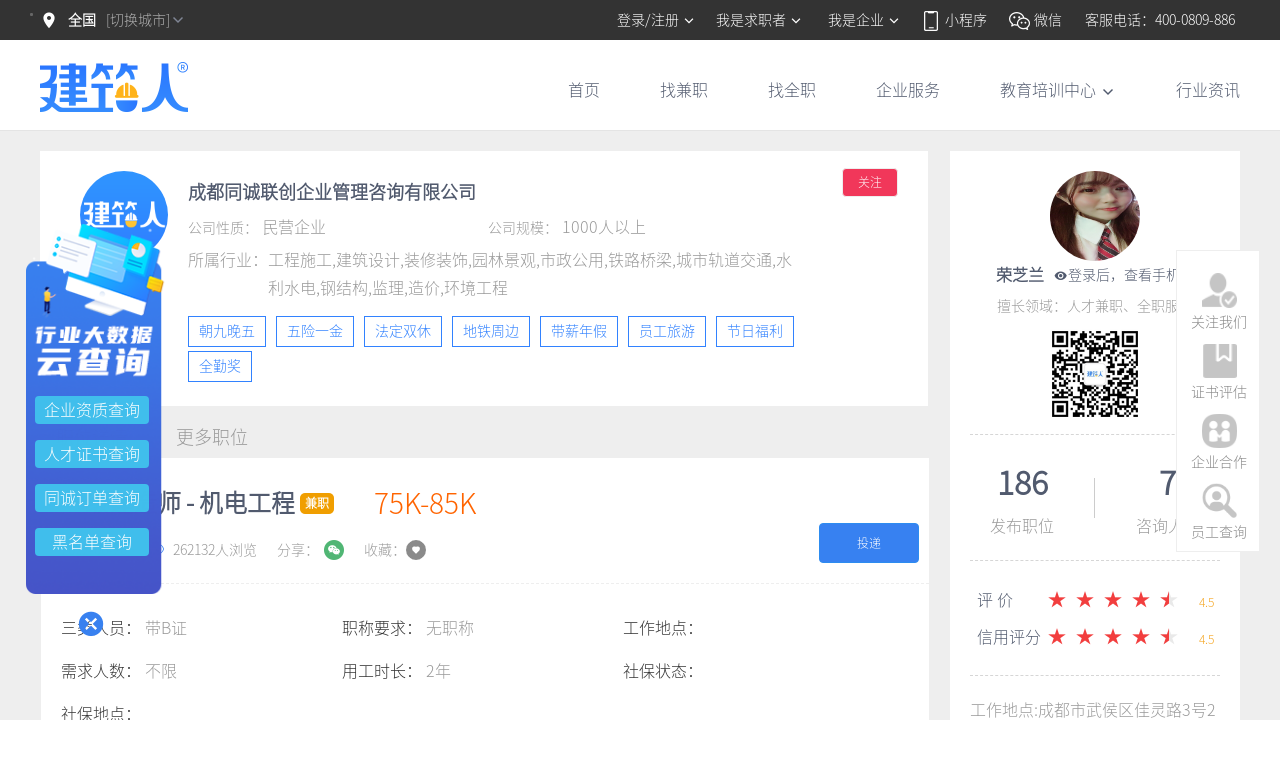

--- FILE ---
content_type: application/javascript; charset=UTF-8
request_url: https://www.51jzr.com/_nuxt/9159dafbe83dd907cc8d.js
body_size: 8234
content:
(window.webpackJsonp=window.webpackJsonp||[]).push([[45],{547:function(t,e,n){var content=n(551);"string"==typeof content&&(content=[[t.i,content,""]]),content.locals&&(t.exports=content.locals);(0,n(7).default)("0445df2f",content,!0,{sourceMap:!1})},548:function(t,e,n){var content=n(553);"string"==typeof content&&(content=[[t.i,content,""]]),content.locals&&(t.exports=content.locals);(0,n(7).default)("99dc136a",content,!0,{sourceMap:!1})},549:function(t,e,n){var content=n(558);"string"==typeof content&&(content=[[t.i,content,""]]),content.locals&&(t.exports=content.locals);(0,n(7).default)("70c017c2",content,!0,{sourceMap:!1})},550:function(t,e,n){"use strict";var o=n(547);n.n(o).a},551:function(t,e,n){(t.exports=n(6)(!1)).push([t.i,".consultant .ivu-rate-star-full:before,.consultant .ivu-rate-star-half .ivu-rate-star-content:before,.consultant .ivu-rate-text p{color:#f23e3e}",""])},552:function(t,e,n){"use strict";var o=n(548);n.n(o).a},553:function(t,e,n){(t.exports=n(6)(!1)).push([t.i,".content[data-v-86ac524a]{height:656px;background:#fff;position:relative}.close[data-v-86ac524a]{position:absolute;right:0;top:0}.avatar[data-v-86ac524a]{width:100px;height:100px;border-radius:50%;overflow:hidden}.qrcode[data-v-86ac524a]{width:120px;height:120px;margin:10px auto}.count_list[data-v-86ac524a]{width:400px;border-top:1px dashed #d6d6d6;border-bottom:1px dashed #d6d6d6;height:90px}.count_list .count_list_item[data-v-86ac524a]:first-of-type{border-right:1px dashed #d6d6d6}.count_list .count_list_item[data-v-86ac524a]{width:50%}.rate[data-v-86ac524a]{margin:20px 0}.rate P[data-v-86ac524a]{width:70px}.btn[data-v-86ac524a]{width:130px;height:40px}",""])},554:function(t,e,n){"use strict";n(51);var o={props:{show:{type:Boolean,default:!1},option:{type:Object,default:function(){return{}}}},data:function(){return{}},created:function(){this.option.QQ=this.option.Email.split("@")[0]},methods:{close:function(){this.$emit("close")}}},l=(n(550),n(552),n(5)),component=Object(l.a)(o,(function(){var t=this,e=t.$createElement,n=t._self._c||e;return n("div",[n("Modal",{attrs:{width:"600","footer-hide":!0,closable:!1},model:{value:t.show,callback:function(e){t.show=e},expression:"show"}},[n("div",{attrs:{name:"header"}}),t._v(" "),n("div",{attrs:{name:"close"}}),t._v(" "),n("div",{staticClass:"content flex_column_three"},[n("Icon",{staticClass:"close cursor",attrs:{color:"#D6D6D6",size:"32",type:"md-close-circle"},on:{click:t.close}}),t._v(" "),n("img",{staticClass:"avatar",attrs:{src:t.option.UserHeadImg.OriginalRelativePath}}),t._v(" "),n("p",{staticClass:"fch1 fs20 fb pdt10"},[t._v(t._s(t.option.AdvisorName))]),t._v(" "),n("p",{staticClass:"fch2 fs16 pdt5"},[t._v(t._s(t.option.Phone))]),t._v(" "),n("p",{staticClass:"fch3 fs16 pdt10"},[t._v("擅长领域："+t._s(t.option.Excel))]),t._v(" "),n("a",{attrs:{href:t.option.EnterpriseWechatQrCodeUrl,target:"_blank",title:"点击查看大图"}},[n("img",{staticClass:"qrcode",attrs:{src:t.option.EnterpriseWechatQrCodeUrl}})]),t._v(" "),n("div",{staticClass:"count_list flex_three_w_a"},[n("div",{staticClass:"count_list_item flex_column_two"},[n("p",{staticClass:"fs32 fb"},[t._v(t._s(t.option.PublicPositionCount||0))]),t._v(" "),n("p",{staticClass:"fch2 fs16"},[t._v("发布职位")])]),t._v(" "),n("div",{staticClass:"count_list_item flex_column_two"},[n("p",{staticClass:"fs32 fb"},[t._v(t._s(t.option.ConsultCount||0))]),t._v(" "),n("p",{staticClass:"fch2 fs16"},[t._v("咨询人数")])])]),t._v(" "),n("div",{staticClass:"rate consultant"},[n("div",{staticClass:"flex_one_c"},[n("p",{staticClass:"fs16"},[t._v("评 价 ")]),t._v(" "),n("Rate",{attrs:{disabled:"","show-text":"","allow-half":""},model:{value:t.option.UserEvaluation,callback:function(e){t.$set(t.option,"UserEvaluation",e)},expression:"option.UserEvaluation "}},[n("span",{staticStyle:{color:"#f5a623"}},[t._v(t._s(t.option.UserEvaluation))])])],1),t._v(" "),n("div",{staticClass:"flex_one_c"},[n("p",{staticClass:"fs16"},[t._v("信用评分 ")]),t._v(" "),n("Rate",{attrs:{disabled:"","show-text":"","allow-half":""},model:{value:t.option.CreditDegree,callback:function(e){t.$set(t.option,"CreditDegree",e)},expression:"option.CreditDegree "}},[n("span",{staticStyle:{color:"#f5a623"}},[t._v(t._s(t.option.CreditDegree))])])],1)]),t._v(" "),n("p",{staticClass:"fch3 fs16 pdb20"},[t._v("工作地点："+t._s(t.option.WorkAddress))])],1),t._v(" "),n("div",{staticClass:"footer"})])],1)}),[],!1,null,"86ac524a",null);e.a=component.exports},556:function(t,e,n){t.exports=n.p+"img/fbbf6ba.jpg"},557:function(t,e,n){"use strict";var o=n(549);n.n(o).a},558:function(t,e,n){(t.exports=n(6)(!1)).push([t.i,".width150[data-v-580ce991]{width:150px}.width130[data-v-580ce991]{width:130px}.lineH[data-v-580ce991]{line-height:100px}.img img[data-v-580ce991]{width:130px;height:130px}",""])},559:function(t,e,n){"use strict";var o={data:function(){return{show:!1,typeObj:{one:{title:"请先登录",text:"您尚未登录，请先登录",bttext:"去登录"},two:{title:"完善简历",text:"您的简历信息不完善，无法投递。请先完善简历",bttext:"去完善简历"},three:{title:"投递成功",text:"投递成功",bttext:"确定"},four:{title:"操作成功",text:"操作成功",bttext:"确定"},five:{title:"关注成功",text:"关注成功",bttext:"确定"},five_:{title:"取消关注成功",text:"取消关注成功",bttext:"确定"},five_name:{title:"请添加简历-姓名",text:"请添加简历-姓名",bttext:"确定"},five_cret:{title:"请添加简历-证书",text:"请添加简历-证书",bttext:"确定"}},obj:{},type:"one"}},watch:{type:function(a,b){this.obj=this.typeObj[this.type]}},created:function(){this.obj=this.typeObj[this.type]},methods:{ok:function(){"one"==this.type?(this.show=!1,this.$router.push("/login")):"five_name"==this.type||"five_cret"==this.type?this.$router.push("/personalCenter/vitavitae/"):(this.show=!1,this.$router.push("/personalCenter/vitavitae/"))},cancel:function(){this.show=!1}}},l=(n(557),n(5)),component=Object(l.a)(o,(function(){var t=this,e=t.$createElement,o=t._self._c||e;return o("Modal",{attrs:{title:t.obj.title,"ok-text":"确定","cancel-text":"取消","mask-closable":!1,width:"400"},model:{value:t.show,callback:function(e){t.show=e},expression:"show"}},["three"==t.type||"four"==t.type||"five"==t.type||"five_"==t.type?o("div",{staticClass:"flex_one"},[o("div",{staticClass:"mgl mgr"},[o("div",{staticClass:"img"},[o("img",{attrs:{src:n(556),alt:""}})]),t._v(" "),o("div",{staticClass:"pd10"},[o("p",{staticClass:"fs14 fch"},[t._v("扫描二维码")]),t._v(" "),o("p",[t._v("不错过任何一次机会")])])]),t._v(" "),o("div",{staticClass:"mgt mgl"},[o("div",{staticClass:"flex_one"},[o("div",[o("img",{attrs:{src:n(164),alt:""}})]),t._v(" "),o("div",{staticClass:"fs20 mgt10",staticStyle:{color:"#009900"}},[t._v(t._s(t.obj.text))])]),t._v(" "),o("div",{staticClass:"mgt10"},[o("Button",{staticClass:"width130",attrs:{type:"primary"},on:{click:t.cancel}},[t._v(t._s(t.obj.bttext))])],1)])]):o("div",[o("div",{staticClass:"tc lineH fs16"},[t._v(t._s(t.obj.text))]),t._v(" "),o("div",{staticClass:"tc"},[o("Button",{staticClass:"width150",on:{click:t.cancel}},[t._v("放弃")]),t._v(" "),o("Button",{staticClass:"width150",attrs:{type:"primary"},on:{click:t.ok}},[t._v(t._s(t.obj.bttext))])],1)]),t._v(" "),o("div",{attrs:{slot:"footer"},slot:"footer"})])}),[],!1,null,"580ce991",null);e.a=component.exports},640:function(t,e,n){var content=n(791);"string"==typeof content&&(content=[[t.i,content,""]]),content.locals&&(t.exports=content.locals);(0,n(7).default)("95840988",content,!0,{sourceMap:!1})},641:function(t,e,n){var content=n(793);"string"==typeof content&&(content=[[t.i,content,""]]),content.locals&&(t.exports=content.locals);(0,n(7).default)("2533b042",content,!0,{sourceMap:!1})},790:function(t,e,n){"use strict";var o=n(640);n.n(o).a},791:function(t,e,n){(t.exports=n(6)(!1)).push([t.i,'.consultant .ivu-rate-star-full:before,.consultant .ivu-rate-star-half .ivu-rate-star-content:before,.consultant .ivu-rate-text p{color:#f23e3e}.detail_custom .ivu-tabs-ink-bar{display:none}.detail_custom .ivu-tabs-nav .ivu-tabs-tab-active:after{content:"";display:block;height:3px;width:20px;background:#2f80ff;position:absolute;bottom:1px;left:40px;border-radius:8px}',""])},792:function(t,e,n){"use strict";var o=n(641);n.n(o).a},793:function(t,e,n){(t.exports=n(6)(!1)).push([t.i,".num_box[data-v-7183250c]{border-top:1px dashed #d6d6d6;border-bottom:1px dashed #d6d6d6;padding:20px 0;margin-top:10px;margin-bottom:20px}.qrcode[data-v-7183250c]{width:100px;height:100px}.rate[data-v-7183250c]{width:100%;display:-webkit-box;display:flex;-webkit-box-orient:vertical;-webkit-box-direction:normal;flex-direction:column;-webkit-box-align:center;align-items:center;padding-bottom:20px;border-bottom:1px dashed #d6d6d6}.rate p[data-v-7183250c]{width:70px}.hl_box_c[data-v-7183250c]{margin-top:15px}.hl_box_c span[data-v-7183250c]{border:1px solid #b5b5b5;color:#b5b5b5;padding:0 5px;margin-right:7px;display:inline-block;margin-bottom:5px}.ivu-avatar-large[data-v-7183250c]{width:90px;height:90px;line-height:90px;border-radius:100%}.line[data-v-7183250c]{width:1px;height:40px;background:#ccc}.allmap[data-v-7183250c]{height:150px}.gs_box[data-v-7183250c]{position:relative;z-index:0;width:888px;display:-webkit-box;display:flex}.gs_look[data-v-7183250c]{position:absolute;right:30px;top:17px;padding:3px 15px;border:1px solid #eee;border-radius:4px;font-size:12px;color:#fff;background:#f1375a}.gs_logo[data-v-7183250c]{width:88px;height:88px;border-radius:50%;overflow:hidden}.gs_logo img[data-v-7183250c]{width:100%;height:100%}.gs_xinx[data-v-7183250c]{width:100%}.gs_xinx>div[data-v-7183250c]:first-child{width:100%;display:-webkit-box;display:flex}.gs_xinx>div:first-child div[data-v-7183250c]{width:300px}.gs_xinx>div[data-v-7183250c]:nth-child(2){width:100%}.gs_xinx>div>div[data-v-7183250c]{margin-top:5px}.gs_ld[data-v-7183250c]{margin-top:14px;max-width:1000px}.gs_ld span[data-v-7183250c]{padding:2px 10px;border:1px solid #3282ff;color:#3282ff;font-size:14px;margin-right:10px;display:inline-block;margin-bottom:4px}.gs_bg[data-v-7183250c],.gs_ld span[data-v-7183250c]{background-color:#fff}.gs_bg[data-v-7183250c]{width:80%;padding-left:20px}.MyTabs[data-v-7183250c]{position:relative;top:10px}.detail_left[data-v-7183250c]{border:1px solid #eee;width:890px;min-height:500px}.left_one[data-v-7183250c]{padding-bottom:20px;border-bottom:1px dashed #eee;position:relative}.left_one_btn[data-v-7183250c]{position:absolute;line-height:30px;right:10px;bottom:20px;font-size:14px}.left_one_btn div[data-v-7183250c]{margin-right:10px;cursor:pointer}.left_one_btn .btn[data-v-7183250c]{padding:0 10px;border-radius:4px}.detail_right[data-v-7183250c]{width:290px;position:absolute;top:0;right:0}.left_two[data-v-7183250c]{margin-top:10px;font-size:16px}.left_two div[data-v-7183250c]{margin-bottom:15px}.td_btn[data-v-7183250c]{line-height:24px;padding:4px 15px;border-radius:4px}.left_list_box[data-v-7183250c]{position:relative;border-top:1px dashed #eee;border-bottom:1px dashed #eee}.user_right[data-v-7183250c]{position:absolute;right:20px;top:18%;display:-webkit-box;display:flex;-webkit-box-orient:vertical;-webkit-box-direction:normal;flex-direction:column;-webkit-box-align:end;align-items:flex-end}.left_list_box[data-v-7183250c]:hover{background-color:#f0f2f5}.left_list_box:hover .btn[data-v-7183250c]{display:block}.left_list_box:hover .time[data-v-7183250c],.left_list_box:hover .user_right[data-v-7183250c]{display:none}.left_list_box .time[data-v-7183250c]{position:absolute;right:20px;top:27%;z-index:1}.left_list_box .btn[data-v-7183250c]{position:absolute;color:#fff;z-index:2;right:20px;top:33%;line-height:30px;border-radius:4px;display:none}.left_list_box .img[data-v-7183250c]{position:absolute;right:0;top:0}.fengc[data-v-7183250c]{display:-webkit-box;display:flex;flex-wrap:wrap;-webkit-box-pack:start;justify-content:flex-start}.fengc div[data-v-7183250c]{width:270px;height:170px;margin-right:12px;margin-bottom:12px}.fengc img[data-v-7183250c]{width:100%;height:100%}.gs_xm[data-v-7183250c]{display:-webkit-box;display:flex;-webkit-box-pack:justify;justify-content:space-between;margin-bottom:20px}.gs_xm .img[data-v-7183250c]{width:200px;height:122px}.gs_xm .img img[data-v-7183250c]{width:100%;height:100%}.w1[data-v-7183250c]{width:281px}.w2[data-v-7183250c]{width:564px}.w3[data-v-7183250c]{width:848px}.icon[data-v-7183250c]{display:inline-block;width:15px;height:15px;background-repeat:no-repeat;background-position:50%;position:relative;top:3px;margin-right:11px}.icon_wx[data-v-7183250c]{background-image:url(/logo/wx.png)}.icon_sc[data-v-7183250c],.icon_wx[data-v-7183250c]{background-size:100%}.icon_sc[data-v-7183250c]{background-image:url(/logo/sc1.png)}.icon_sc_active[data-v-7183250c]{background-image:url(/logo/sc2.png);background-size:100%}",""])},852:function(t,e,n){"use strict";n.r(e);n(40),n(51),n(31);var o=n(3),l=n(559),r=n(4),c=n.n(r),d=n(554),v={asyncData:function(t){var e,n,l,r,c;return regeneratorRuntime.async((function(d){for(;;)switch(d.prev=d.next){case 0:return d.next=2,regeneratorRuntime.awrap(Object(o.X)({Id:t.params.id}));case 2:return e=d.sent,d.next=5,regeneratorRuntime.awrap(Object(o.z)({companyIds:e.data.PartTimePositionDetail.CompanyId,page:1,limit:10}));case 5:return n=d.sent,l=[],e.data.EnterpriseRelevantDetail.Coords&&(l=e.data.EnterpriseRelevantDetail.Coords.split(",")),r=function(t,e){var n=52.35987755982988,o=t,l=e,r=Math.sqrt(o*o+l*l)+2e-5*Math.sin(l*n),c=Math.atan2(l,o)+3e-6*Math.cos(o*n),d=(Math.cos(c),Math.sin(c),new Array);return d.push(t),d.push(e),d},c=[],l.length>0&&(c=r(l[0],l[1]).join(",")),d.abrupt("return",{PartTimePositionDetail:e.data.PartTimePositionDetail,EnterpriseRelevantDetail:e.data.EnterpriseRelevantDetail,CompanyTeamList:e.data.CompanyTeamList,CompanyProjectList:e.data.CompanyProjectList,PositionList:n,recommendList:e.data.InterestingPositionList,NewMapAddress:c});case 12:case"end":return d.stop()}}))},watch:{$route:function(){this.InfoListData()}},data:function(){return{userInfo:null,SelectAllBtn:!1,SelectAllArr:[],SelectAllId:"",type:"tab",address_detail:null,center:{lng:116.40387397,lat:39.91488908},params:{page:1,limit:10},query:{},consultantOption:null,showConsultant:!1}},head:function(){return{title:this.PartTimePositionDetail.SocialSecurityProvinceName+""+this.PartTimePositionDetail.SocialSecurityCityName+this.PartTimePositionDetail.CertificateTypeName+this.PartTimePositionDetail.CertificateSpecialityName+"证书兼职—51建筑人",meta:[{hid:"description",name:"description",content:this.PartTimePositionDetail.SocialSecurityProvinceName+""+this.PartTimePositionDetail.SocialSecurityCityName+","+this.PartTimePositionDetail.CertificateTypeName+this.PartTimePositionDetail.CertificateSpecialityName+",证书兼职,"+this.PartTimePositionDetail.CertificateTypeName+this.PartTimePositionDetail.CertificateSpecialityName+"证书价格{"+this.PartTimePositionDetail.MinPriceName+"-"+this.PartTimePositionDetail.MaxPriceName+"}"},{hid:"Keywords",name:"keywords",content:this.PartTimePositionDetail.SocialSecurityProvinceName+""+this.PartTimePositionDetail.SocialSecurityCityName+","+this.PartTimePositionDetail.CertificateTypeName+this.PartTimePositionDetail.CertificateSpecialityName+",证书兼职,"+this.PartTimePositionDetail.CertificateTypeName+"-"+this.PartTimePositionDetail.CertificateSpecialityName+"证书价格{"+this.PartTimePositionDetail.MinPriceName+"-"+this.PartTimePositionDetail.MaxPriceName+"},"+this.PartTimePositionDetail.OtherRequirements}]}},components:{Sendresult:l.a,consultantCard:d.a},mounted:function(){this.query=this.$route.query,"page"in this.query&&(this.params.page=this.query.page),"limit"in this.query&&(this.params.limit=this.query.limit),this.SetRecentBrowse(),this.getCompanyUserInfo()},methods:{getCompanyUserInfo:function(){var t=this;Object(o.A)({CompanyUserId:this.PartTimePositionDetail.PosCreaterInfo.PositionCreaterId}).then((function(e){t.userInfo=e.data}))},openConsultant:function(t){var e=this;this.mixinHasLogin().then((function(n){Object(o.A)({CompanyUserId:t}).then((function(t){e.consultantOption=t.data,e.showConsultant=!0}))}))},changePage:function(t){this.params.page=t,this.GetCompanyMorePositionList()},GetCompanyMorePositionList:function(){var t=this;this.params=Object.assign({companyIds:this.PartTimePositionDetail.CompanyId},this.params),Object(o.z)(this.params).then((function(e){t.$set(t.PositionList,"data",e.data)}))},SetRecentBrowse:function(){var t=c.a.get("RecentBrowseJ"),e=Number(this.$route.params.id);t&&t.indexOf(e)<0?(t=t.split(",")).unshift(e):t?t=t.split(","):(t=[]).unshift(e),t=t.slice(0,3).join(","),c.a.set("RecentBrowseJ",t)},InfoListData:function(){var t=this;Object(o.X)({Id:this.$route.params.id}).then((function(e){t.PartTimePositionDetail=e.data.PartTimePositionDetail,t.GetCompanyMorePositionList(),t.EnterpriseRelevantDetail=e.data.EnterpriseRelevantDetail,t.PartTimePositionDetail=e.data.PartTimePositionDetail,t.recommendList=e.data.InterestingPositionList})),this.SelectAllBtn=!1,this.SelectAllArr=[],this.SelectAllId=""},SelectAll:function(t){var e=this;t?(this.recommendList.forEach((function(t){e.SelectAllArr.push(t.Id+"_"+t.jobType)})),this.SelectAllId=this.SelectAllArr.join(",")):(this.SelectAllArr=[],this.SelectAllId="")},SelectItem:function(){this.SelectAllArr.length==this.recommendList.length?this.SelectAllBtn=!0:this.SelectAllBtn=!1,this.SelectAllId=this.SelectAllArr.join(",")},ready:function(){if(this.NewMapAddress.length>0){var t=this.NewMapAddress.split(","),map=new BMap.Map("allmap"),e=new BMap.Point(t[0],t[1]),marker=new BMap.Marker(e);map.centerAndZoom(e,16),map.addOverlay(marker)}},PostDetail:function(){var t=this;Object(o.zb)({postId:this.$route.params.id,isQrCode:!0,jobType:1}).then((function(e){t.$Modal.confirm({render:function(t){return t("img",{style:{"margin-left":"48px",width:"280px",height:"280px","margin-top":"20px"},attrs:{src:e.data}})}})}))}}},_=(n(790),n(792),n(5)),component=Object(_.a)(v,(function(){var t=this,e=t.$createElement,o=t._self._c||e;return o("div",{staticClass:"c1200 pdtb20 detail_custom",staticStyle:{"line-height":"1.8"}},[t.EnterpriseRelevantDetail.CompanyStart?o("div",{staticStyle:{position:"relative"}},[o("div",{staticClass:"flex_one gs_box bgf pd20"},[o("div",{staticClass:"gs_logo mgl"},[o("img",{attrs:{src:t.EnterpriseRelevantDetail.LogoImageUrl,alt:""}})]),t._v(" "),o("div",{staticClass:"gs_bg"},[o("div",{staticClass:"gs_look hand bgf",on:{click:function(e){return t.attention(t.EnterpriseRelevantDetail)}}},[t._v("\n          "+t._s(t.EnterpriseRelevantDetail.IsAttention?"取消关注":"关注")+"\n        ")]),t._v(" "),o("div",{staticClass:"mgt5 gs_name flex_one_c"},[o("p",{staticClass:"fs18 fb"},[t._v(t._s(t.EnterpriseRelevantDetail.CompanyName))]),t._v(" "),t.EnterpriseRelevantDetail.AuthTypeShow?o("img",{staticStyle:{width:"25px",height:"auto","margin-left":"5px"},attrs:{src:n(166)}}):t._e(),t._v(" "),t.EnterpriseRelevantDetail.AuthTypeShow?o("p",{staticClass:"fs14 fb"},[t._v("\n            ("+t._s(t.EnterpriseRelevantDetail.AuthTypeShow)+")\n          ")]):t._e()]),t._v(" "),o("div",[o("div",{staticClass:"flex_one_w gs_xinx"},[o("div",[o("div",{staticClass:"fch3"},[o("span",{staticClass:"fs14"},[t._v("公司性质：")]),t._v("\n                "+t._s(t.EnterpriseRelevantDetail.PropertyName)+"\n              ")]),t._v(" "),o("div",{staticClass:"fch3"},[o("span",{staticClass:"fs14"},[t._v("公司规模：")]),t._v("\n                "+t._s(t.EnterpriseRelevantDetail.CompanyScaleName)+"\n              ")])]),t._v(" "),o("div",[o("div",{staticClass:"flex_one fch3"},[o("span",{staticClass:"fch3"},[t._v("所属行业：")]),t._v(" "),o("div",{staticStyle:{width:"80%"}},[t._v("\n                  "+t._s(t.EnterpriseRelevantDetail.IndustryNames)+"\n                ")])])])]),t._v(" "),o("div",{staticClass:"flex_one gs_ld"},[t.EnterpriseRelevantDetail.TagNames?o("div",t._l(t.EnterpriseRelevantDetail.TagNames.split(","),(function(e,n){return o("span",{key:n},[t._v(t._s(e))])})),0):t._e()])])])]),t._v(" "),o("div",{staticClass:"flex_three"},[o("div",{staticClass:"MyTabs"},[o("Tabs",{attrs:{value:"name1",animated:!1}},[o("TabPane",{attrs:{label:"职位详情",name:"name1"}},[t.PartTimePositionDetail.PositionStart?o("div",{staticClass:"bgf"},[o("div",{staticClass:"detail_left"},[o("div",{staticClass:"left_one pd20"},[o("div",{staticClass:"flex_one_c"},[o("div",{staticClass:"fs24 fb flex_one_c"},[o("p",[t._v("\n                        "+t._s(t.PartTimePositionDetail.CertificateTypeName)+t._s(t.PartTimePositionDetail.CertificateSpecialityName?" - "+t.PartTimePositionDetail.CertificateSpecialityName:"")+"\n                      ")]),t._v(" "),o("span",{staticClass:"mgl5 fs12 pdlr5 bgw radius_bsae fcf"},[t._v("兼职")])]),t._v(" "),o("div",{staticClass:"fct fs28",staticStyle:{"margin-left":"40px"}},[t._v("\n                      "+t._s(t.PartTimePositionDetail.MinPriceName)+"-"+t._s(t.PartTimePositionDetail.MaxPriceName)+"\n                    ")])]),t._v(" "),o("div",{staticClass:"fs14 fch3 mgt10 flex_one"},[o("div",{staticClass:"pdr20"},[t._v("\n                      "+t._s(t.PartTimePositionDetail.RefreshTimeName)+"\n                    ")]),t._v(" "),o("div",{staticClass:"pdr20"},[o("img",{staticClass:"pdr5",attrs:{src:n(202)}}),t._v("\n                      "+t._s(t.PartTimePositionDetail.PageView)+"人浏览\n                    ")]),t._v(" "),o("div",{staticClass:"flex_one_c pdr20 cursor",on:{click:t.PostDetail}},[t._v("\n                      分享：\n                      "),o("img",{staticClass:"pdl5",attrs:{src:n(203)}})]),t._v(" "),o("div",{staticClass:"flex_one_c pdr20 cursor",on:{click:function(e){return t.collection(t.PartTimePositionDetail)}}},[t._v("\n                      "+t._s(t.PartTimePositionDetail.isCollection?"已收藏":"收藏")+"：\n                      "),t.PartTimePositionDetail.isCollection?o("img",{staticStyle:{"margin-bottom":"1px"},attrs:{src:n(201)}}):o("img",{staticStyle:{"margin-bottom":"1px"},attrs:{src:n(200)}})])]),t._v(" "),o("div",{staticClass:"left_one_btn flex_one"},[o("Button",{staticStyle:{width:"100px",height:"40px"},attrs:{type:"primary",disabled:t.PartTimePositionDetail.isDeliver,loading:t.sendBtn},on:{click:function(e){return t.send(t.PartTimePositionDetail.Id+"_"+t.PartTimePositionDetail.jobType)}}},[t._v(t._s(t.PartTimePositionDetail.isDeliver?"已投递":"投递"))])],1)]),t._v(" "),o("div",{staticClass:"left_two fch3 flex_one_w pd20"},[o("div",{staticClass:"w1"},[o("span",{staticClass:"fch1"},[t._v("三类人员：")]),t._v("\n                    "+t._s(t.PartTimePositionDetail.ThreeStaffName)+"\n                  ")]),t._v(" "),o("div",{staticClass:"w1"},[o("span",{staticClass:"fch1"},[t._v("职称要求：")]),t._v("\n                    "+t._s(t.PartTimePositionDetail.TitleDemandName)+"\n                  ")]),t._v(" "),o("div",{staticClass:"w1"},[o("span",{staticClass:"fch1"},[t._v("工作地点：")]),t._v("\n                    "+t._s(t.PartTimePositionDetail.SocialSecurityProvinceName)+t._s(t.PartTimePositionDetail.SocialSecurityCityName)+"\n                  ")]),t._v(" "),o("div",{staticClass:"w1"},[o("span",{staticClass:"fch1"},[t._v("需求人数：")]),t._v("\n                    "+t._s(0==t.PartTimePositionDetail.Number?"不限":t.PartTimePositionDetail.Number+"人")+"\n                  ")]),t._v(" "),o("div",{staticClass:"w1"},[o("span",{staticClass:"fch1"},[t._v("用工时长：")]),t._v("\n                    "+t._s(t.PartTimePositionDetail.YearsOfUseName)+"\n                  ")]),t._v(" "),o("div",{staticClass:"w1 flex_one"},[o("span",{staticClass:"fch1"},[t._v("社保状态：")]),t._v(" "),o("div",{staticStyle:{width:"180px","margin-bottom":"0"}},[t._v("\n                      "+t._s(t.PartTimePositionDetail.SocialSecurityDemandName)+"\n                    ")])]),t._v(" "),o("div",{staticClass:"w1"},[o("span",{staticClass:"fch1"},[t._v("社保地点：")]),t._v("\n                    "+t._s(t.PartTimePositionDetail.SocialSecurityProvinceName)+t._s(t.PartTimePositionDetail.SocialSecurityCityName)+"\n                  ")]),t._v(" "),o("div",{staticClass:"w3"},[o("span",{staticClass:"fch1"},[t._v("职位描述：")])]),t._v(" "),o("div",{staticClass:"w3"},[t._v("\n                    "+t._s(t.PartTimePositionDetail.BiddingAppearanceName)+"\n                  ")]),t._v(" "),o("div",{staticClass:"w3"},[o("span",{staticClass:"fch1"},[t._v("岗位要求：")])]),t._v(" "),o("div",{staticClass:"w3"},[t._v("\n                    "+t._s(t.PartTimePositionDetail.OtherRequirements)+"\n                  ")]),t._v(" "),o("div",{staticClass:"w3"},[o("span",{staticClass:"fch1"},[t._v("其他：")])]),t._v(" "),o("div",{staticClass:"lightspot w3 flex_one"},[t.PartTimePositionDetail.TagNames?o("div",t._l(t.item.TagNames.split(","),(function(e,n){return o("span",{key:n},[t._v(t._s(e))])})),0):t._e()])]),t._v(" "),o("div",{staticClass:"fch bge",staticStyle:{padding:"30px 0px 12px 0px"}},[t._v("\n                  你可能感兴趣的职位\n                ")]),t._v(" "),o("div",{staticClass:"left_three pd20"},[o("div",{staticClass:"flex_three_w_c gs_borbto"},[o("div",{staticClass:"flex_one",staticStyle:{"line-height":"31px"}},[o("div",[o("Checkbox",{staticClass:"fs14",on:{"on-change":t.SelectAll},model:{value:t.SelectAllBtn,callback:function(e){t.SelectAllBtn=e},expression:"SelectAllBtn"}},[t._v("全选")])],1),t._v(" "),o("div",[o("div",{staticClass:"bgb fcf fs14 td_btn hand mgl",on:{click:function(e){return t.send(t.SelectAllId)}}},[t._v("\n                          申请职位\n                        ")])])]),t._v(" "),o("nuxt-link",{attrs:{to:"/search/?page=1&limit=10&jobType=1"}},[o("div",{staticClass:"fs14 fch3"},[t._v("查看更多>")])])],1)]),t._v(" "),o("div",{staticClass:"left_list"},[o("CheckboxGroup",{staticClass:"gs_borbto",on:{"on-change":t.SelectItem},model:{value:t.SelectAllArr,callback:function(e){t.SelectAllArr=e},expression:"SelectAllArr"}},t._l(t.recommendList,(function(e,n){return o("div",{key:n,staticClass:"posr flex_one_c left_list_box pd20"},[o("Checkbox",{attrs:{disabled:e.isDeliver,label:e.Id+"_"+e.jobType}},[t._v(" ")]),t._v(" "),o("div",[o("div",{staticClass:"flex_one"},[o("nuxt-link",{attrs:{to:"/search/detailJ/"+e.Id,target:"_blank"}},[o("div",{staticClass:"fs18 fb fch flex_one_c"},[t._v("\n                              "+t._s(1==e.jobType?e.CertificateTypeName+"-"+e.CertificateSpecialityName:e.PositionTitle)+"\n                              "),o("div",{staticClass:"mgl5 fs12 bgw radius_bsae fcf",staticStyle:{padding:"0px 5px","font-weight":"normal"}},[t._v("\n                                "+t._s(e.jobTypeName)+"\n                              ")])])]),t._v(" "),o("div",{staticClass:"fct mgl fs18"},[t._v("\n                            "+t._s(e.MinPriceName)+"-"+t._s(e.MaxPriceName)+"\n                          ")])],1),t._v(" "),1==e.jobType?o("div",{staticClass:"fch3 mgt10"},[o("div",[t._v("\n                            "+t._s(e.ProvinceName)+t._s(e.CityName)+"\n                            "+t._s(e.YearsOfUseName?"| "+e.YearsOfUseName:"")+"\n                            "+t._s(t.SetTextName(e.SocialSecurityDemandName)?"| "+t.SetTextName(e.SocialSecurityDemandName):"")+"\n                            "+t._s(t.SetTextName(e.BiddingAppearanceIdName)?"| "+t.SetTextName(e.BiddingAppearanceIdName):"")+"\n                          ")]),t._v(" "),o("div",{staticStyle:{width:"700px"}},[t._v("\n                            "+t._s(e.Description)+"\n                          ")])]):o("div",{staticClass:"fch3 mgt10"},[o("div",[t._v("\n                            "+t._s(e.ProvinceName)+t._s(e.CityName)+"\n                            "+t._s(e.YearsOfUseName?"| "+e.YearsOfUseName:"")+"\n                            "+t._s(e.EducationName?"| "+e.EducationName:"")+"\n                            "+t._s(e.PositionCategoryName?"| "+e.PositionCategoryName:"")+"\n                            "+t._s(e.JobCategoryName?"| "+e.JobCategoryName:"")+"\n                            "+t._s(e.TitleDemandName?"| "+e.TitleDemandName:"")+"\n                          ")]),t._v(" "),o("div",{staticStyle:{width:"700px"}},[t._v("\n                            "+t._s(e.Description)+"\n                          ")])]),t._v(" "),o("div",{staticClass:"hl_box_c flex_one_w fs14 fch3"},[e.TagNames?o("div",{staticClass:"mgb15"},t._l(e.TagNames.split(",").slice(0,4),(function(e,n){return o("span",{key:n},[t._v(t._s(e))])})),0):t._e()])]),t._v(" "),o("div",{staticClass:"user_right"},[o("div",{staticClass:"flex_one_c"},[o("img",{staticClass:"avatar_36 radius_xl",attrs:{src:t.$baseUrl+""+e.PosCreaterInfo.PositionCreaterHeadImgUrl}}),t._v(" "),o("p",{staticClass:"pdl5"},[t._v("\n                            "+t._s(e.PosCreaterInfo.PositionCreaterName)+"\n                          ")])]),t._v(" "),o("p",{staticClass:"pdt20 fch3"},[t._v("\n                          "+t._s(e.RefreshTimeName||"-")+"\n                        ")])]),t._v(" "),o("div",{staticClass:"btn"},[o("Button",{staticStyle:{width:"80px",height:"32px"},attrs:{type:"primary",size:"small",disabled:e.isDeliver,loading:t.sendBtn},on:{click:function(n){return t.send(e.Id+"_"+e.jobType)}}},[t._v(t._s(e.isDeliver?"已投递":"投递"))]),t._v(" "),o("Button",{staticStyle:{width:"80px",height:"32px","margin-left":"10px"},attrs:{type:"primary",size:"small",ghost:!0,disabled:!e.PosCreaterInfo},on:{click:function(n){return t.openConsultant(e.PosCreaterInfo.PositionCreaterId)}}},[t._v("立即咨询")])],1)],1)})),0)],1),t._v(" "),o("nuxt-link",{attrs:{to:"/regsiter/"}},[o("div",{staticClass:"bge pdt20"},[o("img",{staticStyle:{width:"100%"},attrs:{src:n(163),alt:"",srcset:""}})])])],1)]):o("div",{staticClass:"bgf tc detail_left",staticStyle:{display:"flex","justify-content":"center","align-items":"center"}},[o("div",[o("p",[o("img",{attrs:{src:"/logo/nono.png",alt:""}})]),t._v(" "),o("p",[t._v(t._s(t.PartTimePositionDetail.PositionStartInfo))])])])]),t._v(" "),o("TabPane",{attrs:{label:"更多职位",name:"name3"}},[o("div",{staticClass:"flex_three bgf"},[o("div",[o("div",{staticClass:"detail_left"},[o("div",{staticClass:"left_list"},[t.PositionList.data.length>0?o("div",t._l(t.PositionList.data,(function(e,n){return o("div",{key:n,staticClass:"list_box",staticStyle:{padding:"30px 20px"}},[o("nuxt-link",{staticClass:"flex_three_w",staticStyle:{width:"100%"},attrs:{to:1==e.jobType?"/search/detailJ/"+e.Id:"/search/detailQ/"+e.Id,target:"_blank"}},[o("div",{staticClass:"list_box_left"},[o("div",{staticClass:"flex_one_c"},[o("p",{staticClass:"fs18 fb fch1"},[t._v("\n                                "+t._s(1==e.jobType?e.CertificateTypeName+" - "+e.CertificateSpecialityName:e.PositionTitle)+"\n                              ")]),t._v(" "),o("div",{staticClass:"radius_mini fcf pdlr5 fs12 mgl5",class:1==e.jobType?"bgo":"bgb"},[t._v("\n                                "+t._s(e.jobTypeName)+"\n                              ")]),t._v(" "),o("p",{staticClass:"fct fs16 fb mgl40"},[t._v("\n                                "+t._s(e.MinPriceName)+"-"+t._s(e.MaxPriceName)+"\n                              ")])]),t._v(" "),1==e.jobType?o("div",{staticClass:"fch2 pdtb10"},[t._v("\n                              "+t._s(e.ProvinceName)+t._s(e.CityName)+"\n                              "+t._s(e.YearsOfUseName?"| "+e.YearsOfUseName:"")+"\n                              "+t._s(t.SetTextName(e.SocialSecurityDemandName)?"| "+t.SetTextName(e.SocialSecurityDemandName):"")+"\n                              "+t._s(t.SetTextName(e.BiddingAppearanceIdName)?"| "+t.SetTextName(e.BiddingAppearanceIdName):"")+"\n                            ")]):o("div",{staticClass:"fch2 pdtb10"},[t._v("\n                              "+t._s(e.ProvinceName)+t._s(e.CityName)+"\n                              "+t._s(e.YearsOfUseName?"| "+e.YearsOfUseName:"")+"\n                              "+t._s(e.EducationName?"| "+e.EducationName:"")+"\n                              "+t._s(e.PositionCategoryName?"| "+e.PositionCategoryName:"")+"\n                              "+t._s(e.JobCategoryName?"| "+e.JobCategoryName:"")+"\n                              "+t._s(e.TitleDemandName?"| "+e.TitleDemandName:"")+"\n                            ")]),t._v(" "),o("div",{staticClass:"lightspot flex_one"},[e.TagNames?o("div",t._l(e.TagNames.split(","),(function(e,n){return o("span",{key:n,staticClass:"mgb5"},[t._v(t._s(e))])})),0):o("div",{staticClass:"mgb",staticStyle:{height:"30px"}},[o("span",[t._v("无")])])])]),t._v(" "),o("div",{staticClass:"list_box_right right_width"},[o("p",{staticClass:"fs14 fch1"},[t._v(t._s(e.CompanyName))]),t._v(" "),o("div",{staticClass:"flex_one_c fs14 pdtb10",class:1==e.BusinessStatus?"fcz":"fct"},[t._v("\n                              "+t._s(e.BusinessStatusName)+"\n                            ")]),t._v(" "),o("p",{staticClass:"fs14 fch3 pdt30 tr"},[t._v("\n                              "+t._s(e.RefreshTimeName)+"\n                            ")])])]),t._v(" "),o("div",{staticClass:"list_btn"},[o("Button",{staticStyle:{width:"80px"},attrs:{type:"primary",size:"small",disabled:e.isDeliver,loading:t.sendBtn},on:{click:function(n){return t.send(e.Id+"_"+e.jobType)}}},[t._v(t._s(e.isDeliver?"已投递":"投递"))]),t._v(" "),o("Button",{staticStyle:{width:"80px"},attrs:{type:"primary",ghost:"",disabled:!e.PosCreaterInfo,size:"small"},on:{click:function(n){return t.openConsultant(e.PosCreaterInfo.PositionCreaterId)}}},[t._v("立即咨询")])],1)],1)})),0):t._e(),t._v(" "),o("div",{staticClass:"bgf pdtb40 flex_two_w"},[o("Page",{attrs:{total:t.PositionList.count},on:{"on-change":t.changePage}})],1)])])])])])],1)],1)]),t._v(" "),t.userInfo?o("div",{staticClass:"detail_right"},[o("div",{staticClass:"gs_bor bgf pd20 flex_column_two"},[o("Avatar",{attrs:{src:t.userInfo.UserHeadImg.OriginalRelativePath,size:"large"}}),t._v(" "),o("div",{staticClass:"flex_one_c"},[o("p",{staticClass:"fs16 fb"},[t._v(t._s(t.userInfo.AdvisorName))]),t._v(" "),t.MyUserData?o("p",{staticClass:"fs16 pdl5"},[t._v(t._s(t.userInfo.Phone))]):o("p",{staticClass:"fs14 pdl10 fch cursor",on:{click:function(e){return t.$router.push("/login")}}},[o("Icon",{attrs:{type:"md-eye"}}),t._v("登录后，查看手机号\n          ")],1)]),t._v(" "),o("p",{staticClass:"fch3 fs14 pdtb5"},[t._v("擅长领域："+t._s(t.userInfo.Excel||"-"))]),t._v(" "),o("img",{staticClass:"qrcode",attrs:{src:t.userInfo.EnterpriseWechatQrCodeUrl,alt:"",srcset:""}}),t._v(" "),o("div",{staticClass:"flex_four_c wd100 num_box cursor"},[o("div",{staticClass:"flex_column_two"},[o("p",{staticClass:"fb fs32"},[t._v(t._s(t.userInfo.PublicPositionCount||0))]),t._v(" "),o("p",{staticClass:"fs16 fch3"},[t._v("发布职位")])]),t._v(" "),o("span",{staticClass:"line hg100"}),t._v(" "),o("div",{staticClass:"flex_column_two"},[o("p",{staticClass:"fb fs32"},[t._v(t._s(t.userInfo.ConsultCount||0))]),t._v(" "),o("p",{staticClass:"fs16 fch3"},[t._v("咨询人数")])])]),t._v(" "),o("div",{staticClass:"rate consultant"},[o("div",{staticClass:"flex_one_c"},[o("p",{staticClass:"fs16"},[t._v("评 价")]),t._v(" "),o("Rate",{attrs:{disabled:"","show-text":"","allow-half":""},model:{value:t.userInfo.UserEvaluation,callback:function(e){t.$set(t.userInfo,"UserEvaluation",e)},expression:"userInfo.UserEvaluation"}},[o("span",{staticStyle:{color:"#f5a623"}},[t._v(t._s(t.userInfo.UserEvaluation||0))])])],1),t._v(" "),o("div",{staticClass:"flex_one_c"},[o("p",{staticClass:"fs16"},[t._v("信用评分")]),t._v(" "),o("Rate",{attrs:{disabled:"","show-text":"","allow-half":""},model:{value:t.userInfo.CreditDegree,callback:function(e){t.$set(t.userInfo,"CreditDegree",e)},expression:"userInfo.CreditDegree"}},[o("span",{staticStyle:{color:"#f5a623"}},[t._v(t._s(t.userInfo.CreditDegree||0))])])],1)])],1),t._v(" "),o("div",{staticClass:"gs_bor bgf",staticStyle:{padding:"0px 20px 20px 20px"}},[o("div",{staticClass:"fch3"},[t._v("工作地点:"+t._s(t.userInfo.WorkAddress||"无"))])]),t._v(" "),o("div",{staticClass:"gs_bor pd20 mgt bgf"},[o("nuxt-link",{attrs:{to:"/counselor"}},[o("div",[o("img",{attrs:{src:n(165),alt:""}})])])],1)]):t._e()]):o("div",{staticClass:"bgf",staticStyle:{height:"300px",display:"flex","justify-content":"center","align-items":"center"}},[o("div",{staticClass:"flex_one",staticStyle:{height:"100px"}},[o("div",[o("img",{staticStyle:{width:"100px",height:"100px"},attrs:{src:t.EnterpriseRelevantDetail.LogoImageUrl,alt:""}})]),t._v(" "),o("div",{staticClass:"mgl"},[o("div",{staticClass:"fs20"},[t._v("公司不存在")]),t._v(" "),o("div",{staticClass:"mgt10"},[t._v("\n          "+t._s(t.EnterpriseRelevantDetail.CompanyStartInfo)+"\n        ")]),t._v(" "),o("nuxt-link",{attrs:{to:"/search/?page=1&limit=10&jobType=2"}},[o("div",{staticClass:"mgt10"},[t._v("请查看其它公司职位")])])],1)])]),t._v(" "),o("Sendresult",{ref:"sendresult"}),t._v(" "),t.showConsultant?o("consultantCard",{attrs:{show:t.showConsultant,option:t.consultantOption},on:{close:function(e){t.showConsultant=!1}}}):t._e()],1)}),[],!1,null,"7183250c",null);e.default=component.exports}}]);

--- FILE ---
content_type: application/javascript; charset=UTF-8
request_url: https://www.51jzr.com/_nuxt/e6cb1cd1868db2a1b0b4.js
body_size: 5596
content:
(window.webpackJsonp=window.webpackJsonp||[]).push([[0],{593:function(t,e,l){var content=l(707);"string"==typeof content&&(content=[[t.i,content,""]]),content.locals&&(t.exports=content.locals);(0,l(7).default)("3e0d7b31",content,!0,{sourceMap:!1})},594:function(t,e,l){var content=l(709);"string"==typeof content&&(content=[[t.i,content,""]]),content.locals&&(t.exports=content.locals);(0,l(7).default)("3c555d1a",content,!0,{sourceMap:!1})},595:function(t,e,l){var content=l(712);"string"==typeof content&&(content=[[t.i,content,""]]),content.locals&&(t.exports=content.locals);(0,l(7).default)("7fb406d4",content,!0,{sourceMap:!1})},653:function(t,e,l){"use strict";l(102);var n=l(3),c={props:{search:{type:String,default:""}},data:function(){return{dataArr:[],spinMenuShow:!0,listData:{page:1,limit:10,search:""},total:0}},watch:{search:function(t){this.listData.search=this.search}},created:function(){},mounted:function(){this.listData.search=this.search,this.infoData()},methods:{infoData:function(t){var e=this;this.dataArr=[],t&&"undefined"!=t&&(this.listData.search=t),Object(n.M)(this.listData).then((function(t){e.total=t.count,e.dataArr=t.data,e.spinMenuShow=!1}))},goDetails:function(t){var e=this.$router.resolve({path:"/serve/details",query:{id:t}});window.open(e.href,"_blank")},currentPage:function(t){var e=this;this.listData.page=t,Object(n.M)(this.listData).then((function(t){e.total=t.count,e.dataArr=t.data}))}}},r=(l(706),l(5)),component=Object(r.a)(c,(function(){var t=this,e=t.$createElement,l=t._self._c||e;return l("div",{staticClass:"c1200 bgf mgt20 radius_bsae pd20"},[l("div",{staticClass:"en_box ",staticStyle:{position:"relative"}},[l("div",{staticClass:"fch3 title mgb"},[t._v("搜索到 "+t._s(t.total)+" 家企业")]),t._v(" "),t.spinMenuShow?l("Spin",{attrs:{size:"large",fix:""}}):t._e(),t._v(" "),t._l(t.dataArr,(function(e,n){return l("div",{key:n,staticClass:"card pd20 list_hover"},[l("div",{staticClass:"card_title flex_three_w_a"},[l("div",{staticClass:"card_title flex_one_c"},[e.name?l("div",{staticClass:"avatar_df radius_xl fcf fs24 fb flex_four_cc mgr10",style:"background:"+t.getColor(t.dataArr.length)[n]},[t._v(t._s(e.name.slice(0,1)))]):t._e(),t._v(" "),l("div",[l("div",{staticClass:"flex_one_c"},[l("p",{staticClass:"fb"},[t._v("公司名称："+t._s(e.name))]),t._v(" "),l("div",{staticClass:"pdlr5 fcf fs12 bgb mgl10"},[t._v(t._s(e.statusname))])]),t._v(" "),l("div",{staticClass:"flex_one_c mgt10"},[l("div",{staticClass:"pdlr10 mgr10 radius_bsae fs14",staticStyle:{color:"#F22525",background:"#FFF0F0"}},[t._v("资质信息："+t._s(e.apts_count||0)+"项")]),t._v(" "),l("div",{staticClass:"pdlr10 mgr10 radius_bsae fs14",staticStyle:{color:"#3A81EE",background:"#E9F2FF"}},[t._v("人员信息："+t._s(e.persons_count||0)+"名")]),t._v(" "),l("div",{staticClass:"pdlr10 radius_bsae fs14",staticStyle:{color:"#F17F1A",background:"#FEF3EC"}},[t._v("项目信息："+t._s(e.corps_count)+"个")])])])]),t._v(" "),l("nuxt-link",{attrs:{to:"/serve/details?id="+e.id}},[t._v("查看详情>>")])],1),t._v(" "),l("div",{staticClass:"card_item width30"},[l("div",{staticClass:"label"},[t._v("统一社会信用代码")]),t._v(" "),l("div",{staticClass:"value",attrs:{title:e.code}},[t._v(t._s(e.code))])]),t._v(" "),l("div",{staticClass:"card_item width30"},[l("div",{staticClass:"label"},[t._v("企业法定代表人")]),t._v(" "),l("div",{staticClass:"value",attrs:{title:e.oper}},[t._v(t._s(e.oper))])]),t._v(" "),l("div",{staticClass:"card_item width30"},[l("div",{staticClass:"label"},[t._v("注册资本")]),t._v(" "),l("div",{staticClass:"value"},[t._v(t._s(e.capi)+"("+t._s(e.capiunit)+")")])]),t._v(" "),l("div",{staticClass:"card_item width30"},[l("div",{staticClass:"label"},[t._v("企业注册属地")]),t._v(" "),l("div",{staticClass:"value",attrs:{title:e.cityname}},[t._v(t._s(e.cityname))])]),t._v(" "),l("div",{staticClass:"card_item width30"},[l("div",{staticClass:"label"},[t._v("企业登记注册类型")]),t._v(" "),l("div",{staticClass:"value",attrs:{title:e.typename}},[t._v(t._s(e.typename)+"("+t._s(e.typecode)+")")])]),t._v(" "),l("div",{staticClass:"card_item width30"},[l("div",{staticClass:"label"},[t._v("企业经营地址")]),t._v(" "),l("div",{staticClass:"value",attrs:{title:e.address}},[t._v(t._s(e.address))])]),t._v(" "),l("div",{staticClass:"clear"}),t._v(" "),l("div",{staticClass:"line"})])})),t._v(" "),0==t.total?l("div",{staticClass:"flex_cc mgt20"},[l("div",{staticClass:"list_no_data minH500"},[t._v("暂无搜索结果")])]):t._e(),t._v(" "),l("div",{staticClass:"flex_two_w"},[l("Page",{staticStyle:{margin:"20px auto"},attrs:{total:t.total,current:t.listData.page},on:{"on-change":function(e){return t.currentPage(e)}}})],1)],2)])}),[],!1,null,"4dff03ce",null);e.a=component.exports},654:function(t,e,l){"use strict";l(102);var n=l(3),c={data:function(){return{spinMenuShow:!0,columns:[{title:"合同编号",key:"ContractNum"},{title:"姓名",key:"Name"},{title:"性别",key:"Gender"},{title:"身份证号",key:"IdentityID"},{title:"地区",key:"Region"},{title:"学历",key:"Education"},{title:"职称",key:"Rank"},{title:"证书",key:"Cert"},{title:"三类人员",key:"ThreeClassPerson"},{title:"执行状态",key:"SignCompany"},{title:"签约人",key:"SignUserName"},{title:"签约时间",key:"SignDateTime"}],data:[],listData:{search:"",page:1,limit:10},total:0}},created:function(){this.infoData()},methods:{currentPage:function(t){this.listData.page=t,this.infoData()},infoData:function(t){var e=this;this.data=[],this.listData.search=t,Object(n.P)(this.listData).then((function(t){t.data?e.data=t.data:e.data=[],e.total=t.count,e.spinMenuShow=!1})).catch((function(t){e.spinMenuShow=!1}))}}},r=l(5),component=Object(r.a)(c,(function(){var t=this,e=t.$createElement,l=t._self._c||e;return l("div",{staticClass:"c1200 bgf mgt20 radius_bsae pd20"},[l("div",{staticClass:"en_box ",staticStyle:{position:"relative"}},[l("div",{staticClass:"fch3 title mgb"},[t._v("订单查询")]),t._v(" "),t.spinMenuShow?l("Spin",{attrs:{size:"large",fix:""}}):t._e(),t._v(" "),t._l(t.data,(function(e,n){return l("div",{key:n,staticClass:"card pd20 list_hover"},[l("div",{staticClass:"card_title flex_three_w_a"},[l("div",{staticClass:"flex_one_c"},[l("div",{staticClass:" flex_one_c"},[e.Name?l("div",{staticClass:"avatar_df radius_xl fcf fs24 fb flex_four_cc mgr10",style:"background:"+t.getColor(t.data.length)[n]},[t._v(t._s(e.Name.slice(0,1)))]):t._e(),t._v(" "),l("p",{staticClass:"fb"},[t._v("姓名："+t._s(e.Name))])]),t._v(" "),l("p",{staticClass:"fb pdl50"},[t._v("性别："+t._s(e.Gender))]),t._v(" "),l("p",{staticClass:"fb pdl50"},[t._v("身份证号："+t._s(e.IdentityID))])])]),t._v(" "),l("div",{staticClass:"card_item width100"},[l("div",{staticClass:"label"},[t._v("证书")]),t._v(" "),l("div",{staticClass:"value",attrs:{title:e.Cert}},[t._v(t._s(e.Cert))])]),t._v(" "),l("div",{staticClass:"card_item width30"},[l("div",{staticClass:"label"},[t._v("合同编号")]),t._v(" "),l("div",{staticClass:"value"},[t._v(t._s(e.ContractNum))])]),t._v(" "),l("div",{staticClass:"card_item width30"},[l("div",{staticClass:"label"},[t._v("地区")]),t._v(" "),l("div",{staticClass:"value"},[t._v(t._s(e.Region))])]),t._v(" "),l("div",{staticClass:"card_item width30"},[l("div",{staticClass:"label"},[t._v("职称")]),t._v(" "),l("div",{staticClass:"value"},[t._v(t._s(e.Rank))])]),t._v(" "),l("div",{staticClass:"card_item width30"},[l("div",{staticClass:"label"},[t._v("三类人员")]),t._v(" "),l("div",{staticClass:"value"},[t._v(t._s(e.ThreeClassPerson))])]),t._v(" "),l("div",{staticClass:"card_item width30"},[l("div",{staticClass:"label"},[t._v("学历")]),t._v(" "),l("div",{staticClass:"value"},[t._v(t._s(e.Education))])]),t._v(" "),l("div",{staticClass:"card_item width30"},[l("div",{staticClass:"label"},[t._v("执行状态")]),t._v(" "),l("div",{staticClass:"value"},[t._v(t._s(e.SignCompany))])]),t._v(" "),l("div",{staticClass:"card_item width30"},[l("div",{staticClass:"label"},[t._v("签约人")]),t._v(" "),l("div",{staticClass:"value"},[t._v(t._s(e.SignUserName))])]),t._v(" "),l("div",{staticClass:"card_item width30"},[l("div",{staticClass:"label"},[t._v("签约时间")]),t._v(" "),l("div",{staticClass:"value"},[t._v(t._s(e.SignDateTime))])]),t._v(" "),l("div",{staticClass:"clear"}),t._v(" "),l("div",{staticClass:"line"})])})),t._v(" "),0==t.total?l("div",{staticClass:"flex_cc mgt20"},[l("div",{staticClass:"list_no_data minH500"},[t._v("暂无搜索结果")])]):t._e(),t._v(" "),l("div",{staticClass:"flex_two_w"},[l("Page",{staticStyle:{margin:"20px auto"},attrs:{total:t.total,current:t.listData.page},on:{"on-change":function(e){return t.currentPage(e)}}})],1)],2)])}),[],!1,null,"0f83ceab",null);e.a=component.exports},655:function(t,e,l){"use strict";l(102);var n=l(3),c={props:{search:{type:String,default:""}},data:function(){return{data:[],listData:{page:1,limit:10,search:""},total:0,spinMenuShow:!0}},watch:{search:function(t){this.listData.search=this.search}},created:function(){},mounted:function(){this.listData.search=this.search,this.infoData()},methods:{infoData:function(t){var e=this;this.data=[],t&&"undefined"!=t&&(this.listData.search=t),Object(n.ab)(this.listData).then((function(t){e.total=t.count,e.data=t.data,e.spinMenuShow=!1}))},goDetails:function(t){var e=this.$router.resolve({path:"/serve/detailsp",query:{id:t}});window.open(e.href,"_blank")},currentPage:function(t){var e=this;this.listData.page=t,Object(n.ab)(this.listData).then((function(t){e.total=t.count,e.data=t.data}))}}},r=(l(708),l(5)),component=Object(r.a)(c,(function(){var t=this,e=t.$createElement,l=t._self._c||e;return l("div",{staticClass:"c1200 bgf mgt20 radius_bsae pd20"},[l("div",{staticClass:"en_box ",staticStyle:{position:"relative"}},[l("div",{staticClass:"fch3 title mgb"},[t._v("人才查询")]),t._v(" "),t.spinMenuShow?l("Spin",{attrs:{size:"large",fix:""}}):t._e(),t._v(" "),t._l(t.data,(function(e,n){return l("div",{key:n,staticClass:"card  pd20 list_hover"},[l("div",{staticClass:"card_title flex_three_w_a"},[l("div",{staticClass:"flex_one_c"},[l("div",{staticClass:"card_title flex_one_c"},[e.name?l("div",{staticClass:"avatar_df radius_xl fcf fs24 fb flex_four_cc mgr10",style:"background:"+t.getColor(t.data.length)[n]},[t._v(t._s(e.name.slice(0,1)))]):t._e(),t._v(" "),l("p",{staticClass:"fb"},[t._v("姓名："+t._s(e.name))])]),t._v(" "),l("p",{staticClass:"fb pdl50"},[t._v("性别："+t._s(e.sex))]),t._v(" "),l("p",{staticClass:"fb pdl50"},[t._v("身份证号："+t._s(e.no))]),t._v(" "),l("p",{staticClass:"fb pdl50"},[t._v("证书："+t._s(e.certification_count)+"本")]),t._v(" "),l("p",{staticClass:"fb pdl50"},[t._v("项目："+t._s(e.projects_count)+"个")])]),t._v(" "),l("nuxt-link",{attrs:{to:"/serve/detailsp?id="+e.id}},[t._v("查看详情>>")])],1),t._v(" "),l("div",{staticClass:"line"})])}))],2),t._v(" "),0==t.total?l("div",{staticClass:"flex_cc mgt20"},[l("div",{staticClass:"list_no_data minH500"},[t._v("暂无搜索结果")])]):t._e(),t._v(" "),l("div",{staticClass:"flex_two_w"},[l("Page",{staticStyle:{margin:"20px auto"},attrs:{total:t.total,current:t.listData.page},on:{"on-change":function(e){return t.currentPage(e)}}})],1)])}),[],!1,null,"6c80bb8e",null);e.a=component.exports},656:function(t,e,l){"use strict";l(102),l(82);var n=l(52),c=l(710),r=l(3),o={data:function(){var t;return t={active:0,spinMenuShow:!1,rangTime:"",baseData:c,columns:[{title:"合同编号",key:"ContractNum"},{title:"姓名",key:"Name"},{title:"性别",key:"Gender"},{title:"身份证号",key:"IdentityID"},{title:"地区",key:"Region"},{title:"学历",key:"Education"},{title:"职称",key:"Rank"},{title:"证书",key:"Cert"},{title:"三类人员",key:"ThreeClassPerson"},{title:"执行状态",key:"SignCompany"},{title:"签约人",key:"SignUserName"},{title:"签约时间",key:"SignDateTime"}],data:[],listData:{search:"",page:1,limit:10,objectType:"",typeId:"",auditTimeStart:"",auditTimeEnd:"",name:"",DetermineOrganization:""},BlackListType:[],BlackListOrganization:[],total:0,showBlack:!1,form:{ObjectType:1,TypeId:"",Name:"",DetermineOrganization:"",DetermineContent:"",Remark:"",Phone:"",MessageCode:""},formRules:{ObjectType:[{type:"number",required:!0,message:"请选择对象类型",trigger:"blur,change"}],TypeId:[{type:"number",required:!0,message:"请选择黑名单类型",trigger:"blur,change"}],Name:[{required:!0,message:"请输入人才/企业名称",trigger:"blur,change"}],DetermineOrganization:[{type:"number",required:!0,message:"请选择认定机构",trigger:"blur,change"}],DetermineContent:[{required:!0,message:"请输入认定依据",trigger:"blur,change"}],Phone:[{required:!0,validator:function(t,e,l){if(!e)return l(new Error("手机号不能为空"));/^1[34578]\d{9}$/.test(e)?l():l("手机号格式不正确")},trigger:"blur,change"}],MessageCode:[{required:!0,validator:function(t,e,l){if(!e)return l(new Error("手机验证码不能为空"));/^\d{6}$/.test(e)?l():l("手机验证码格式不正确")},trigger:"blur,change"}]},MessageText:"获取验证码",timer:null,disabled:!1},Object(n.a)(t,"BlackListType",null),Object(n.a)(t,"BlackListOrganization",null),Object(n.a)(t,"isBlackVerificationShow",!1),t},created:function(){this.infoData()},mounted:function(){var t=this;["BlackListType","BlackListOrganization"].forEach((function(e){Object(r.sb)({key:e}).then((function(l){t[e]=l.data[e]}))}))},methods:{close:function(){this.$refs.form.resetFields(),this.showBlack=!1,this.disabled=!1,this.MessageText="获取验证码"},submitBlack:function(t){var e=this;this.$refs[t].validate((function(t){t&&Object(r.Pb)(e.form).then((function(t){1e4==t.code?(e.$Message.success("添加黑名单成功！"),e.showBlack=!1):e.$Message.error(t.msg)}))}))},getMsgCode:function(t){var e=this;Object(r.Qb)({SMSType:14,Phone:this.form.Phone,Code:t}).then((function(t){if(1e4===t.code){e.$Message.success("发送短信成功！");var s=60;e.disabled=!0,e.timer=setInterval((function(){s--,e.$set(e,"MessageText",s+"s"),s<1&&(e.MessageText="重新获取验证码",e.disabled=!1,clearInterval(e.timer))}),1e3),e.isBlackVerificationShow=!1}}))},handleBlackSuccess:function(t){this.getMsgCode(t)},getMessageCode:function(){new RegExp(/^1[345789]\d{9}$/).test(this.form.Phone)?this.isBlackVerificationShow=!0:this.$Message.error("请输入正确的手机号！")},addBlack:function(){this.showBlack=!0},change:function(i,t){this.active=i,this.listData.objectType=t,this.infoData()},changeDatePicker:function(t){this.listData.auditTimeStart=t[0],this.listData.auditTimeEnd=t[1],this.currentPage(1)},changeSelect:function(){this.search()},search:function(){this.currentPage(1)},currentPage:function(t){this.listData.page=t,this.infoData()},infoData:function(t){var e=this;this.spinMenuShow=!0,this.data=[],this.listData.search=t,Object(r.u)(this.listData).then((function(t){t.data?e.data=t.data:e.data=[],e.total=t.count,e.spinMenuShow=!1})).catch((function(t){e.spinMenuShow=!1}))}}},d=(l(711),l(5)),component=Object(d.a)(o,(function(){var t=this,e=t.$createElement,l=t._self._c||e;return l("div",{staticClass:"blackList c1200 mgt20 radius_bsae pd20"},[l("div",{staticClass:"en_box",staticStyle:{position:"relative"}},[l("div",{staticClass:"radius_bsae bgf pd20 mgb20"},[l("Form",{attrs:{model:t.listData,inline:"","label-position":"left","label-width":120}},[l("Row",[l("FormItem",{attrs:{label:"黑名单对象："}},[l("div",{staticClass:"flex_one_c",staticStyle:{"margin-top":"7px"}},t._l(t.baseData.ObjectType,(function(e,n){return l("div",{key:n,staticClass:"mgr30 fs14 inB cursor",class:{active:n==t.active},on:{click:function(l){return t.change(n,e.Value)}}},[t._v(t._s(e.Label))])})),0)])],1),t._v(" "),l("Row",[l("Col",{attrs:{span:10}},[l("FormItem",{attrs:{label:"黑名单类型："}},[l("Select",{staticStyle:{width:"300px"},attrs:{clearable:""},on:{"on-change":t.changeSelect},model:{value:t.listData.typeId,callback:function(e){t.$set(t.listData,"typeId",e)},expression:"listData.typeId"}},t._l(t.BlackListType,(function(e){return l("Option",{key:e.Id,attrs:{value:e.Id}},[t._v(t._s(e.Value))])})),1)],1)],1),t._v(" "),l("Col",{attrs:{span:14}},[l("FormItem",{attrs:{label:"认定时间："}},[l("DatePicker",{staticStyle:{width:"300px"},attrs:{format:"yyyy-MM-dd",type:"daterange",placement:"bottom-end",placeholder:"请选择认定日期"},on:{"on-change":t.changeDatePicker},model:{value:t.rangTime,callback:function(e){t.rangTime=e},expression:"rangTime"}})],1)],1)],1),t._v(" "),l("Row",[l("Col",{attrs:{span:10}},[l("FormItem",{attrs:{label:"人才/企业名称："}},[l("Input",{staticStyle:{width:"300px"},attrs:{placeholder:"请输入人才/企业名称"},model:{value:t.listData.name,callback:function(e){t.$set(t.listData,"name",e)},expression:"listData.name"}})],1)],1),t._v(" "),l("Col",{attrs:{span:4}},[l("div",{staticClass:"btn radius_bsae bgb fcf fs14 btn_cursor",on:{click:t.search}},[t._v("搜索")])]),t._v(" "),l("Col",{attrs:{span:4}},[l("div",{staticClass:"btn radius_bsae bgo fcf fs14 btn_cursor",on:{click:t.addBlack}},[t._v("添加黑名单")])])],1)],1)],1),t._v(" "),t.spinMenuShow?l("Spin",{attrs:{size:"large",fix:""}}):t._e(),t._v(" "),l("div",{staticClass:"bgf"},[t._l(t.data,(function(e,n){return l("div",{key:n,staticClass:"card pd20 bgf list_hover",staticStyle:{border:"none"}},[l("div",{staticClass:"card_title flex_three_w_a"},[l("div",{staticClass:"flex_one_c"},[l("div",{staticClass:"flex_one_c"},[e.Name?l("div",{staticClass:"avatar_df radius_xl fcf fs24 fb flex_four_cc mgr10",style:"background:"+t.getColor(t.data.length)[n]},[t._v(t._s(e.Name.slice(0,1)))]):t._e(),t._v(" "),l("div",[l("p",{staticClass:"fs14"},[t._v("黑名单记录名称及编号：")]),t._v(" "),l("p",{staticClass:"fb"},[t._v(t._s(e.Name)+"("+t._s(e.Code)+")")])])])]),t._v(" "),1==e.ObjectType?l("nuxt-link",{attrs:{to:"/serve?name="+e.Name+"&index=1"}},[t._v("查看详情>>")]):l("nuxt-link",{attrs:{to:"/serve?name="+e.Name+"&index=0"}},[t._v("查看详情>>")])],1),t._v(" "),l("div",{staticClass:"card_item width50"},[l("div",{staticClass:"label"},[t._v("认定机构")]),t._v(" "),l("div",{staticClass:"value"},[t._v(t._s(e.DetermineOrganizationShow))])]),t._v(" "),l("div",{staticClass:"card_item width50"},[l("div",{staticClass:"label"},[t._v("黑名单对象")]),t._v(" "),l("div",{staticClass:"value"},[t._v(t._s(e.ObjectTypeShow))])]),t._v(" "),l("div",{staticClass:"card_item width50"},[l("div",{staticClass:"label"},[t._v("黑名单类型")]),t._v(" "),l("div",{staticClass:"value"},[t._v(t._s(e.TypeIdShow))])]),t._v(" "),l("div",{staticClass:"card_item width50"},[l("div",{staticClass:"label"},[t._v("认定时间")]),t._v(" "),l("div",{staticClass:"value"},[t._v(t._s(e.AuditTimeShow.split(" ")[0]))])]),t._v(" "),l("div",{staticClass:"card_item more_content width100"},[l("div",{staticClass:"label"},[t._v("认定依据")]),t._v(" "),l("div",{staticClass:"value"},[t._v("\n                        "+t._s(e.DetermineContent||"-")+"\n                        "+t._s(e.DetermineContent||"-")+"\n                        "+t._s(e.DetermineContent||"-")+"\n                        ")])]),t._v(" "),l("div",{staticClass:"clear"}),t._v(" "),l("div",{staticClass:"line"})])})),t._v(" "),0==t.total?l("div",{staticClass:"flex_cc mgt20"},[l("div",{staticClass:"list_no_data minH500"},[t._v("暂无搜索结果")])]):t._e(),t._v(" "),l("div",{staticClass:"flex_two_w"},[l("Page",{staticStyle:{margin:"20px auto"},attrs:{total:t.total,current:t.listData.page},on:{"on-change":function(e){return t.currentPage(e)}}})],1)],2),t._v(" "),l("Modal",{staticClass:"blackListModal",attrs:{draggable:"","footer-hide":"",title:"添加黑名单","class-name":"class_name"},on:{"on-cancel":t.close},model:{value:t.showBlack,callback:function(e){t.showBlack=e},expression:"showBlack"}},[l("h3",{staticStyle:{"text-align":"center"},attrs:{slot:"header"},slot:"header"},[t._v("添加黑名单")]),t._v(" "),l("div",{attrs:{slot:"close"},slot:"close"},[l("Icon",{attrs:{color:"#999",size:"30",type:"ios-close-circle"}})],1),t._v(" "),l("Form",{ref:"form",attrs:{model:t.form,"label-width":100,rules:t.formRules}},[l("FormItem",{attrs:{label:"对象类型",prop:"ObjectType"}},[l("RadioGroup",{attrs:{size:"large"},model:{value:t.form.ObjectType,callback:function(e){t.$set(t.form,"ObjectType",e)},expression:"form.ObjectType"}},t._l(t.baseData.ObjectType.slice(1,3),(function(e){return l("Radio",{key:e.Value,attrs:{label:e.Value}},[t._v(t._s(e.Label))])})),1)],1),t._v(" "),l("FormItem",{attrs:{label:"黑名单类型",prop:"TypeId"}},[l("Select",{attrs:{placeholder:"请选择黑名单类型"},model:{value:t.form.TypeId,callback:function(e){t.$set(t.form,"TypeId",e)},expression:"form.TypeId"}},t._l(t.BlackListType,(function(e){return l("Option",{key:e.Id,attrs:{value:e.Id}},[t._v(t._s(e.Value))])})),1)],1),t._v(" "),l("FormItem",{attrs:{label:(1==t.form.ObjectType?"人才":"企业")+"名称",prop:"Name"}},[l("Input",{attrs:{maxlength:30,placeholder:"请输入"+(1==t.form.ObjectType?"人才":"企业")+"名称(30字以内)"},model:{value:t.form.Name,callback:function(e){t.$set(t.form,"Name",e)},expression:"form.Name"}})],1),t._v(" "),l("FormItem",{attrs:{label:"认定机构",prop:"DetermineOrganization"}},[l("Select",{attrs:{placeholder:"请选择认定机构"},model:{value:t.form.DetermineOrganization,callback:function(e){t.$set(t.form,"DetermineOrganization",e)},expression:"form.DetermineOrganization"}},t._l(t.BlackListOrganization,(function(e){return l("Option",{key:e.Id,attrs:{value:e.Id}},[t._v(t._s(e.Value))])})),1)],1),t._v(" "),l("FormItem",{attrs:{label:"认定依据",prop:"DetermineContent"}},[l("Input",{attrs:{type:"textarea",maxlength:500,autosize:{minRows:4,maxRows:10},placeholder:"请输入认定依据"},model:{value:t.form.DetermineContent,callback:function(e){t.$set(t.form,"DetermineContent",e)},expression:"form.DetermineContent"}})],1),t._v(" "),l("FormItem",{attrs:{label:"手机号",prop:"Phone"}},[l("div",{staticClass:"flex_three"},[l("Input",{attrs:{placeholder:"请输入手机号"},model:{value:t.form.Phone,callback:function(e){t.$set(t.form,"Phone",e)},expression:"form.Phone"}}),t._v(" "),l("Button",{staticClass:"mgl10",staticStyle:{width:"220px"},attrs:{type:"primary",disabled:t.disabled},on:{click:t.getMessageCode}},[t._v(t._s(t.MessageText))]),t._v(" "),t.isBlackVerificationShow?l("verCode",{attrs:{show:t.isBlackVerificationShow,phone:t.form.Phone},on:{close:function(e){t.isBlackVerificationShow=!1},onSuccess:t.handleBlackSuccess}}):t._e()],1)]),t._v(" "),l("FormItem",{attrs:{label:"验证码",prop:"MessageCode"}},[l("Input",{staticStyle:{width:"100px"},attrs:{placeholder:"请输入验证码"},model:{value:t.form.MessageCode,callback:function(e){t.$set(t.form,"MessageCode",e)},expression:"form.MessageCode"}})],1),t._v(" "),l("FormItem",{attrs:{label:"备注"}},[l("Input",{attrs:{type:"textarea",maxlength:500,autosize:{minRows:4,maxRows:10},placeholder:"请输入备注"},model:{value:t.form.Remark,callback:function(e){t.$set(t.form,"Remark",e)},expression:"form.Remark"}})],1),t._v(" "),l("FormItem",{attrs:{label:""}},[l("Button",{attrs:{type:"default"},on:{click:t.close}},[t._v("关闭")]),t._v(" "),l("Button",{attrs:{type:"primary"},on:{click:function(e){return t.submitBlack("form")}}},[t._v("添加")])],1)],1)],1)],1)])}),[],!1,null,"7926e6bf",null);e.a=component.exports},706:function(t,e,l){"use strict";var n=l(593);l.n(n).a},707:function(t,e,l){(t.exports=l(6)(!1)).push([t.i,".title[data-v-4dff03ce]{padding-bottom:15px;border-bottom:1px solid #eee}.en_item[data-v-4dff03ce]{position:relative;border-bottom:2px solid #eee;padding:0 10px 10px}.en_item h3[data-v-4dff03ce]{margin:5px 0}.en_button[data-v-4dff03ce]{position:absolute;right:20px;top:30px}",""])},708:function(t,e,l){"use strict";var n=l(594);l.n(n).a},709:function(t,e,l){(t.exports=l(6)(!1)).push([t.i,".card .card_title[data-v-6c80bb8e]{padding-bottom:0}.title[data-v-6c80bb8e]{padding-bottom:15px;border-bottom:1px solid #eee}.en_item[data-v-6c80bb8e]{position:relative;border-bottom:2px solid #eee;padding:0 10px 10px}.en_item h3[data-v-6c80bb8e]{margin:5px 0}.en_button[data-v-6c80bb8e]{position:absolute;right:20px;top:30px}",""])},710:function(t){t.exports=JSON.parse('{"ObjectType":[{"Value":"","Label":"全部"},{"Value":1,"Label":"从业人员"},{"Value":2,"Label":"工程建设企业"}],"source":[{"Value":1,"Label":"建筑人官网"},{"Value":2,"Label":"建筑人企业后台"},{"Value":3,"Label":"建筑人管理后台"},{"Value":4,"Label":"外部导入"}],"synchStatus":[{"Value":0,"Label":"不限"},{"Value":1,"Label":"未同步"},{"Value":2,"Label":"已同步"}],"auditStatus":[{"Value":1,"Label":"待审核"},{"Value":2,"Label":"审核通过"},{"Value":3,"Label":"审核不通过"}]}')},711:function(t,e,l){"use strict";var n=l(595);l.n(n).a},712:function(t,e,l){(t.exports=l(6)(!1)).push([t.i,".class_name .ivu-btn{height:48px;width:120px;margin-left:20px}.class_name .ivu-form-item-content{line-height:48px}.class_name .ivu-select-single .ivu-select-selection{height:48px}.class_name .ivu-select-single .ivu-select-selection .ivu-select-placeholder,.class_name .ivu-select-single .ivu-select-selection .ivu-select-selected-value{height:48px;line-height:48px}.class_name .ivu-input{height:48px!important}.class_name .ivu-form .ivu-form-item-label{font-size:14px!important;padding:17px 12px 17px 0!important}.blackList .ivu-input{width:300px!important;font-size:14px!important}.blackList .ivu-btn{height:48px;line-height:48px}.blackList .ivu-form-item-label{font-size:14px}.blackList .btn{width:130px;height:48px;line-height:48px;text-align:center}.blackList .active{background:#3183fe;padding:1px 15px;border-radius:2px;color:#fff;line-height:1.5}.blackList .ivu-input-prefix,.ivu-input-suffix{top:8px}.blackList .ivu-select-single .ivu-select-selection{height:48px}.blackList .ivu-select-single .ivu-select-selection .ivu-select-placeholder,.blackList .ivu-select-single .ivu-select-selection .ivu-select-selected-value{height:48px;line-height:48px;font-size:14px;padding:0 10px}.blackList .ivu-form .ivu-form-item-label{padding-right:10px;height:48px;line-height:24px}",""])}}]);

--- FILE ---
content_type: application/javascript; charset=UTF-8
request_url: https://www.51jzr.com/_nuxt/c18c3dfaf30a333f04dc.js
body_size: 2305
content:
(window.webpackJsonp=window.webpackJsonp||[]).push([[51],{596:function(t,e,r){var content=r(714);"string"==typeof content&&(content=[[t.i,content,""]]),content.locals&&(t.exports=content.locals);(0,r(7).default)("2a15a4af",content,!0,{sourceMap:!1})},597:function(t,e,r){var content=r(716);"string"==typeof content&&(content=[[t.i,content,""]]),content.locals&&(t.exports=content.locals);(0,r(7).default)("6c2895a9",content,!0,{sourceMap:!1})},713:function(t,e,r){"use strict";var n=r(596);r.n(n).a},714:function(t,e,r){(t.exports=r(6)(!1)).push([t.i,".serve .ivu-input{height:48px;font-size:16px}.serve_search .ivu-input-icon{top:8px}.serve_search .ivu-input{border-top-right-radius:0;border-bottom-right-radius:0}.serve_search .ivu-btn{border-top-left-radius:0;border-bottom-left-radius:0}",""])},715:function(t,e,r){"use strict";var n=r(597);r.n(n).a},716:function(t,e,r){e=t.exports=r(6)(!1);var n=r(41)(r(172));e.push([t.i,".serve_banner[data-v-32c804c3]{width:100%;height:330px;background-image:url("+n+');background-position:50%;background-size:100% 100%;background-repeat:no-repeat;padding-top:34px}.serve_banner>div[data-v-32c804c3]{width:710px;margin:0 auto}.serve_banner>div[data-v-32c804c3],.serve_tabs[data-v-32c804c3]{display:-webkit-box;display:flex}.serve_tabs[data-v-32c804c3]{padding-top:30px;padding-bottom:15px;-webkit-box-pack:center;justify-content:center}.serve_tabs div[data-v-32c804c3]{text-align:center;font-size:16px;color:#fff;padding:2px 5px;border-radius:5px;margin:0 10px;cursor:pointer}.serve_search[data-v-32c804c3]{display:-webkit-box;display:flex;padding-bottom:10px}.serve_button[data-v-32c804c3]{width:130px;height:48px;background:#ffd428;color:#000;border:none;font-size:16px}.serve_active[data-v-32c804c3]{color:#2f88f2!important;background-color:#fff;border-radius:15px;position:relative}.serve_active[data-v-32c804c3]:after{content:"";display:block;width:0;height:0;position:absolute;left:40%;bottom:-7px;border-left:8px solid transparent;border-right:8px solid transparent;border-top:8px solid #fff}.search_box div[data-v-32c804c3]{margin-right:15px}.hot_btn[data-v-32c804c3]{display:-webkit-box;display:flex;-webkit-box-orient:vertical;-webkit-box-direction:normal;flex-direction:column;-webkit-box-pack:center;justify-content:center;justify-items:center;background:#3a81ee;color:#fff;padding:5px 15px;border-radius:4px}',""])},830:function(t,e,r){"use strict";r.r(e);r(21);var n=r(653),c=r(654),o=r(655),d=r(656),v=r(3),h={head:function(){return{meta:[{hid:"keywords",name:"Keywords",content:this.$store.state.WebsiteSeo[1121].AddressDetail},{hid:"description",name:"Description",content:this.$store.state.WebsiteSeo[1121].WebsiteFiling}],title:this.$store.state.WebsiteSeo[1121].WebsiteName}},data:function(){return{inputsearch:"",tabsArr:[{name:"企业资质查询",active:!0,text:"搜索公司名称/统一社会信用代码"},{name:"人才证书查询",active:!1,text:"搜索姓名/身份证号"},{name:"同诚订单查询",active:!1,text:"搜索姓名/身份证号/订单编号"},{name:"黑名单查询",active:!1,text:"搜索人才/企业名称"}],text:"搜索公司名称/统一社会信用代码",SearchData:[]}},components:{enterprise:n.a,contract:c.a,personnel:o.a,blacklist:d.a},watch:{$route:function(t){this.handleQuery(t.query),this.GetHotSearch()}},created:function(){},mounted:function(){this.handleQuery(this.$route.query),this.GetHotSearch()},methods:{handleQuery:function(t){if("index"in t){var e=t.index;this.tabsArr.forEach((function(t){t.active=!1})),this.$set(this.tabsArr[e],"active",!0),this.$set(this,"text",this.tabsArr[e].text)}"name"in t&&(this.inputsearch=t.name,this.servesearch()),"serch"in t&&this.SearchItem(t.serch)},tabsChange:function(t,e){var r=this;this.inputsearch="",this.$router.push({path:"/serve",query:{index:e}}),this.tabsArr.forEach((function(e){e.name==t?(e.active=!0,r.text=e.text):e.active=!1}))},GetHotSearch:function(){var t=this;Object(v.D)({jobType:3}).then((function(e){t.SearchData=e.data}))},servesearch:function(){this.$refs.Cdome.listData.page=1,this.$refs.Cdome.infoData(this.inputsearch)},SearchItem:function(t){this.$refs.Cdome.infoData(t)}}},l=(r(713),r(715),r(5)),component=Object(l.a)(h,(function(){var t=this,e=t.$createElement,r=t._self._c||e;return r("div",{staticClass:"serve mgt mgb"},[r("div",{staticClass:"serve_banner"},[t._m(0),t._v(" "),r("div",{staticClass:"serve_tabs"},t._l(t.tabsArr,(function(e,n){return r("div",{key:n,class:e.active?"serve_active":"",on:{click:function(r){return t.tabsChange(e.name,n)}}},[t._v(t._s(e.name))])})),0),t._v(" "),r("div",{staticClass:"serve_search"},[r("Input",{staticStyle:{width:"580px"},attrs:{clearable:"",placeholder:t.text},on:{"on-clear":function(e){return t.servesearch("clear")}},model:{value:t.inputsearch,callback:function(e){t.inputsearch=e},expression:"inputsearch"}}),t._v(" "),r("Button",{staticClass:"serve_button",attrs:{type:"primary"},on:{click:t.servesearch}},[t._v("搜索")])],1),t._v(" "),t.tabsArr[0].active?r("div",{staticClass:"flex_one_c_w search_box fcf"},[t._m(1),t._v(" "),r("div",{staticClass:"flex_one_c_w",staticStyle:{width:"600px"}},t._l(t.SearchData,(function(e,n){return r("div",{key:n,staticClass:"cursor",on:{click:function(r){return t.SearchItem(e.Name)}}},[t._v(t._s(e.Name))])})),0)]):t._e()]),t._v(" "),r("div",[t.tabsArr[0].active?r("enterprise",{ref:"Cdome",attrs:{search:t.inputsearch}}):t._e(),t._v(" "),t.tabsArr[1].active?r("personnel",{ref:"Cdome",attrs:{search:t.inputsearch}}):t._e(),t._v(" "),t.tabsArr[2].active?r("contract",{ref:"Cdome"}):t._e(),t._v(" "),t.tabsArr[3].active?r("blacklist",{ref:"Cdome"}):t._e()],1)])}),[function(){var t=this,e=t.$createElement,r=t._self._c||e;return r("span",{staticClass:"fcf fs55 fb tc",staticStyle:{margin:"0 auto",display:"block"}},[r("i",[t._v("企业资质")]),t._v(" "),r("i",[t._v("人才证书")]),t._v(" "),r("i",[t._v("合同真假")]),t._v(" "),r("i",[r("i",{staticStyle:{color:"#FFD428"}},[t._v("一搜")]),t._v("便知\n            ")])])},function(){var t=this.$createElement,e=this._self._c||t;return e("div",{staticClass:"hot_btn"},[e("span",[this._v("热门")]),this._v(" "),e("span",[this._v("搜索")])])}],!1,null,"32c804c3",null);e.default=component.exports}}]);